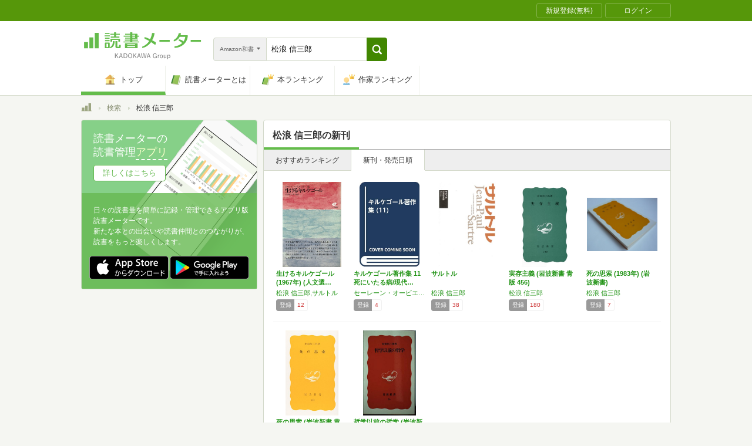

--- FILE ---
content_type: text/html; charset=utf-8
request_url: https://bookmeter.com/search?author=%E6%9D%BE%E6%B5%AA+%E4%BF%A1%E4%B8%89%E9%83%8E&keyword=%E6%9D%BE%E6%B5%AA+%E4%BF%A1%E4%B8%89%E9%83%8E&partial=true&sort=release_date&type=japanese_v2&page=1
body_size: 2126
content:
<span data-pagination="{&quot;pagination&quot;:{&quot;sort_field&quot;:&quot;published_at&quot;,&quot;sort_order&quot;:&quot;desc&quot;,&quot;offset&quot;:0,&quot;per_page&quot;:20,&quot;total&quot;:7}}" id="contents"><div class="books book-list book-list--grid"><ul class="book-list__group"><li class="group__book"><div class="book__thumbnail"><div class="thumbnail__cover"><a href="/books/3242175"><img alt="生けるキルケゴール (1967年) (人文選書)" class="cover__image" src="https://m.media-amazon.com/images/I/51dLLabn1RL._SL500_.jpg" /></a><div class="cover__icon"></div></div><div class="thumbnail__action"><div data-modal="{&quot;id&quot;:&quot;js_modal_a65a62b35dfe278432ee63f2f595b548&quot;}" class="js-modal-button modal-button"><span class="action__icon"><nil></nil></span><span class="action__text">本を登録する</span></div></div></div><div class="book__detail"><div class="detail__title"><a href="/books/3242175">生けるキルケゴール (1967年) (人文選…</a></div><ul class="detail__authors"><li><a href="/search?author=%E6%9D%BE%E6%B5%AA+%E4%BF%A1%E4%B8%89%E9%83%8E%2C%E3%82%B5%E3%83%AB%E3%83%88%E3%83%AB">松浪 信三郎,サルトル</a></li></ul><div class="detail__page">0</div><dl class="detail__options"><dt class="options__title">登録</dt><dd class="options__item">12</dd></dl></div></li><li class="group__book"><div class="book__thumbnail"><div class="thumbnail__cover"><a href="/books/602366"><img alt="キルケゴール著作集 11 死にいたる病/現代の批判" class="cover__image" src="https://m.media-amazon.com/images/I/41N7eRAAx3L._SL500_.jpg" /></a><div class="cover__icon"></div></div><div class="thumbnail__action"><div data-modal="{&quot;id&quot;:&quot;js_modal_a65a62b35dfe278432ee63f2f595b548&quot;}" class="js-modal-button modal-button"><span class="action__icon"><nil></nil></span><span class="action__text">本を登録する</span></div></div></div><div class="book__detail"><div class="detail__title"><a href="/books/602366">キルケゴール著作集 11 死にいたる病/現代…</a></div><ul class="detail__authors"><li><a href="/search?author=%E3%82%BB%E3%83%BC%E3%83%AC%E3%83%BC%E3%83%B3%E3%83%BB%E3%82%AA%E3%83%BC%E3%83%93%E3%82%A8%E3%83%BB%E3%82%AD%E3%83%BC%E3%83%AB%E3%82%B1%E3%82%B4%E3%83%BC%E3%83%AB%2C%E6%9D%BE%E6%B5%AA%E4%BF%A1%E4%B8%89%E9%83%8E">セーレーン・オービエ・キールケゴール,松浪信三郎</a></li></ul><div class="detail__page">304</div><dl class="detail__options"><dt class="options__title">登録</dt><dd class="options__item">4</dd></dl></div></li><li class="group__book"><div class="book__thumbnail"><div class="thumbnail__cover"><a href="/books/211429"><img alt="サルトル" class="cover__image" src="https://m.media-amazon.com/images/I/41c74ho4W3L._SL500_.jpg" /></a><div class="cover__icon"></div></div><div class="thumbnail__action"><div data-modal="{&quot;id&quot;:&quot;js_modal_a65a62b35dfe278432ee63f2f595b548&quot;}" class="js-modal-button modal-button"><span class="action__icon"><nil></nil></span><span class="action__text">本を登録する</span></div></div></div><div class="book__detail"><div class="detail__title"><a href="/books/211429">サルトル</a></div><ul class="detail__authors"><li><a href="/search?author=%E6%9D%BE%E6%B5%AA+%E4%BF%A1%E4%B8%89%E9%83%8E">松浪 信三郎</a></li></ul><div class="detail__page">252</div><dl class="detail__options"><dt class="options__title">登録</dt><dd class="options__item">38</dd></dl></div></li><li class="group__book"><div class="book__thumbnail"><div class="thumbnail__cover"><a href="/books/168210"><img alt="実存主義 (岩波新書 青版 456)" class="cover__image" src="https://m.media-amazon.com/images/I/31oePDbnY5L._SL500_.jpg" /></a><div class="cover__icon"></div></div><div class="thumbnail__action"><div data-modal="{&quot;id&quot;:&quot;js_modal_a65a62b35dfe278432ee63f2f595b548&quot;}" class="js-modal-button modal-button"><span class="action__icon"><nil></nil></span><span class="action__text">本を登録する</span></div></div></div><div class="book__detail"><div class="detail__title"><a href="/books/168210">実存主義 (岩波新書 青版 456)</a></div><ul class="detail__authors"><li><a href="/search?author=%E6%9D%BE%E6%B5%AA+%E4%BF%A1%E4%B8%89%E9%83%8E">松浪 信三郎</a></li></ul><div class="detail__page">189</div><dl class="detail__options"><dt class="options__title">登録</dt><dd class="options__item">180</dd></dl></div></li><li class="group__book"><div class="book__thumbnail"><div class="thumbnail__cover"><a href="/books/149461"><img alt="死の思索 (1983年) (岩波新書)" class="cover__image" src="https://m.media-amazon.com/images/I/41C6DRAhftL._SL500_.jpg" /></a><div class="cover__icon"></div></div><div class="thumbnail__action"><div data-modal="{&quot;id&quot;:&quot;js_modal_a65a62b35dfe278432ee63f2f595b548&quot;}" class="js-modal-button modal-button"><span class="action__icon"><nil></nil></span><span class="action__text">本を登録する</span></div></div></div><div class="book__detail"><div class="detail__title"><a href="/books/149461">死の思索 (1983年) (岩波新書)</a></div><ul class="detail__authors"><li><a href="/search?author=%E6%9D%BE%E6%B5%AA+%E4%BF%A1%E4%B8%89%E9%83%8E">松浪 信三郎</a></li></ul><div class="detail__page">200</div><dl class="detail__options"><dt class="options__title">登録</dt><dd class="options__item">7</dd></dl></div></li></ul><ul class="book-list__group"><li class="group__book"><div class="book__thumbnail"><div class="thumbnail__cover"><a href="/books/30959"><img alt="死の思索 (岩波新書 黄版 222)" class="cover__image" src="https://m.media-amazon.com/images/I/31MYvfiD2HL._SL500_.jpg" /></a><div class="cover__icon"></div></div><div class="thumbnail__action"><div data-modal="{&quot;id&quot;:&quot;js_modal_a65a62b35dfe278432ee63f2f595b548&quot;}" class="js-modal-button modal-button"><span class="action__icon"><nil></nil></span><span class="action__text">本を登録する</span></div></div></div><div class="book__detail"><div class="detail__title"><a href="/books/30959">死の思索 (岩波新書 黄版 222)</a></div><ul class="detail__authors"><li><a href="/search?author=%E6%9D%BE%E6%B5%AA+%E4%BF%A1%E4%B8%89%E9%83%8E">松浪 信三郎</a></li></ul><div class="detail__page">200</div><dl class="detail__options"><dt class="options__title">登録</dt><dd class="options__item">103</dd></dl></div></li><li class="group__book"><div class="book__thumbnail"><div class="thumbnail__cover"><a href="/books/24709"><img alt="哲学以前の哲学 (岩波新書)" class="cover__image" src="https://m.media-amazon.com/images/I/31Na3ASZ5uL._SL500_.jpg" /></a><div class="cover__icon"></div></div><div class="thumbnail__action"><div data-modal="{&quot;id&quot;:&quot;js_modal_a65a62b35dfe278432ee63f2f595b548&quot;}" class="js-modal-button modal-button"><span class="action__icon"><nil></nil></span><span class="action__text">本を登録する</span></div></div></div><div class="book__detail"><div class="detail__title"><a href="/books/24709">哲学以前の哲学 (岩波新書)</a></div><ul class="detail__authors"><li><a href="/search?author=%E6%9D%BE%E6%B5%AA+%E4%BF%A1%E4%B8%89%E9%83%8E">松浪 信三郎</a></li></ul><div class="detail__page">200</div><dl class="detail__options"><dt class="options__title">登録</dt><dd class="options__item">66</dd></dl></div></li></ul></div></span><span id="modals"><section class="modal modal-requirement-login" id="js_modal_a65a62b35dfe278432ee63f2f595b548"><div class="modal__window"><header class="window__header"><h1 class="header__title">会員登録(無料)が必要です</h1></header><div class="window__inner"><div class="authentication-modal"><div class="authentication-modal__header"><p>この機能をご利用になるには会員登録（無料）のうえ、ログインする必要があります。</p><p>会員登録すると読んだ本の管理や、感想・レビューの投稿などが行なえます</p></div><div class="authentication-modal__content"><div class="authentication-modal__content__item"><div class="authentication-modal__content__item__header">登録がまだの方はこちら</div><ul class="authentication-modal__content__item__action"><li><a class="btn btn--bookmeter btn--large" href="/signup"><span class="btn__icon btn__icon--bookmeter"></span><span class="btn__text">今すぐ登録(無料)</span></a></li><li><a class="btn-login btn-login--large" href="/users/linkages/facebook/authenticate"><span class="btn-login__icon"><img alt="Facebookで登録" width="20" height="20" src="/assets/common/sns-icon/facebook-icon-cb8ed320edbfb536ca8a3f2c6303513dd6c3ee790f114d529c27e0cb790a08f6.svg" /></span><span class="btn__text">Facebookで登録</span></a></li><li><a class="btn-login btn-login--large" href="/users/linkages/twitter/authenticate"><span class="btn-login__icon"><img alt="Xで登録" width="20" height="20" src="/assets/common/sns-icon/x-icon-37ae7673136fb3d0ff4c1abc1c1feb1ef50cc76b447f7c7efd69e76440260733.svg" /></span><span class="btn__text">Xで登録</span></a></li><li><a class="btn-login btn-login--large" href="/users/linkages/google/authenticate"><span class="btn-login__icon"><img alt="Googleで登録" width="20" height="20" src="/assets/common/sns-icon/google-icon-820ba25266f74c9c39e45ef3bd67555a45ee1bd9f94a6d1a4d3874f19e03323f.svg" /></span><span class="btn__text">Googleで登録</span></a></li></ul></div><div class="authentication-modal__content__item"><div class="authentication-modal__content__item__header">既に登録済みの方はこちら</div><ul class="authentication-modal__content__item__action"><li><a class="btn btn--yes btn--large btn--center" href="/login">ログイン</a></li></ul></div></div><div class="authentication-modal__footer">もう少し読書メーターの機能を知りたい場合は、<a target="_blank" href="/about">読書メーターとは</a>をご覧ください</div></div></div><div class="window__close js-modal-close"><div class="close__icon"></div></div></div><div class="modal__background js-modal-close"></div></section></span><span id="is_advertisable">true</span>

--- FILE ---
content_type: text/javascript; charset=utf-8
request_url: https://spnativeapi-tls.i-mobile.co.jp/api/ad_spot.ashx?partnerId=70734&mediaId=510723&spotId=1679011&asn=2&num=7&callback=imobile_jsonp_callback_43ceece284aa&tagv=1.2.45&referer=https://bookmeter.com/search
body_size: -8
content:
imobile_jsonp_callback_43ceece284aa({"result":{"code":3,"message":"Ad not found"},"spotInfo":{},"ads":[]})

--- FILE ---
content_type: text/javascript; charset=utf-8
request_url: https://spnativeapi-tls.i-mobile.co.jp/api/ad_spot.ashx?partnerId=70734&mediaId=510723&spotId=1679010&asn=2&num=7&callback=imobile_jsonp_callback_2afbbb5716c3&tagv=1.2.45&referer=https://bookmeter.com/search
body_size: -8
content:
imobile_jsonp_callback_2afbbb5716c3({"result":{"code":3,"message":"Ad not found"},"spotInfo":{},"ads":[]})

--- FILE ---
content_type: text/javascript; charset=utf-8
request_url: https://imp-bidapi.i-mobile.co.jp/api/v1/spot.ashx?ver=1.2.45&type=banner&url=https://bookmeter.com/search&direct=0&fif=1&sf=0&cof=0&dfp=0&amp=0&sp=0&ios=0&pid=70734&mid=510723&asid=1679011&spec=0&nemu=0
body_size: 325
content:
{"task":{},"error":{"code":200,"message":""},"result":{"bidid":"291b2e01-3f99-4860-9404-a53c865e6934","mediaId":510723,"partnerId":70734,"spotId":1679011,"width":468,"height":60,"presentationId":2,"platform":1,"slot_count":1,"xid":"00000000-0000-0000-0000-000000000000","webview":false,"rotation_count":7,"demander":[{"type":1,"id":1,"content_type":2,"tag":"","api_params":{"allow_banner":"true","allow_native":"false","allow_movie":"false"},"s":64}],"rotation":false},"status":200}

--- FILE ---
content_type: text/javascript; charset=utf-8
request_url: https://spnativeapi-tls.i-mobile.co.jp/api/ad_spot.ashx?partnerId=70734&mediaId=510723&spotId=1679010&asn=1&num=7&callback=imobile_jsonp_callback_9f4e014979db&tagv=1.2.45&referer=https://bookmeter.com/search
body_size: -7
content:
imobile_jsonp_callback_9f4e014979db({"result":{"code":3,"message":"Ad not found"},"spotInfo":{},"ads":[]})

--- FILE ---
content_type: text/javascript; charset=utf-8
request_url: https://spnativeapi-tls.i-mobile.co.jp/api/ad_spot.ashx?partnerId=70734&mediaId=510723&spotId=1679006&asn=1&num=7&callback=imobile_jsonp_callback_eabdda90aa73&tagv=1.2.45&referer=https://bookmeter.com/search
body_size: -10
content:
imobile_jsonp_callback_eabdda90aa73({"result":{"code":3,"message":"Ad not found"},"spotInfo":{},"ads":[]})

--- FILE ---
content_type: text/javascript; charset=utf-8
request_url: https://imp-bidapi.i-mobile.co.jp/api/v1/spot.ashx?ver=1.2.45&type=banner&url=https://bookmeter.com/search&direct=0&fif=1&sf=0&cof=0&dfp=0&amp=0&sp=0&ios=0&pid=70734&mid=510723&asid=1679010&spec=0&nemu=0
body_size: 329
content:
{"task":{},"error":{"code":200,"message":""},"result":{"bidid":"14a9aa74-f82c-4c88-b805-e88812155245","mediaId":510723,"partnerId":70734,"spotId":1679010,"width":300,"height":250,"presentationId":11,"platform":1,"slot_count":1,"xid":"00000000-0000-0000-0000-000000000000","webview":false,"rotation_count":7,"demander":[{"type":1,"id":1,"content_type":2,"tag":"","api_params":{"allow_banner":"true","allow_native":"false","allow_movie":"false"},"s":313}],"rotation":false},"status":200}

--- FILE ---
content_type: text/javascript; charset=utf-8
request_url: https://imp-bidapi.i-mobile.co.jp/api/v1/spot.ashx?ver=1.2.45&type=banner&url=https://bookmeter.com/search&direct=0&fif=1&sf=0&cof=0&dfp=0&amp=0&sp=0&ios=0&pid=70734&mid=510723&asid=1679006&spec=0&nemu=0
body_size: 324
content:
{"task":{},"error":{"code":200,"message":""},"result":{"bidid":"ba782243-9bb3-47b3-9ed8-d02af52151ff","mediaId":510723,"partnerId":70734,"spotId":1679006,"width":728,"height":90,"presentationId":1,"platform":1,"slot_count":1,"xid":"00000000-0000-0000-0000-000000000000","webview":false,"rotation_count":7,"demander":[{"type":1,"id":1,"content_type":2,"tag":"","api_params":{"allow_banner":"true","allow_native":"false","allow_movie":"false"},"s":1}],"rotation":false},"status":200}

--- FILE ---
content_type: text/javascript; charset=utf-8
request_url: https://spnativeapi-tls.i-mobile.co.jp/api/ad_spot.ashx?partnerId=70734&mediaId=510723&spotId=1679011&asn=1&num=7&callback=imobile_jsonp_callback_6a1217bdf5bf&tagv=1.2.45&referer=https://bookmeter.com/search
body_size: -9
content:
imobile_jsonp_callback_6a1217bdf5bf({"result":{"code":3,"message":"Ad not found"},"spotInfo":{},"ads":[]})

--- FILE ---
content_type: text/javascript; charset=utf-8
request_url: https://spnativeapi-tls.i-mobile.co.jp/api/ad_spot.ashx?partnerId=70734&mediaId=510723&spotId=1679006&asn=2&num=7&callback=imobile_jsonp_callback_a056b3f550de&tagv=1.2.45&referer=https://bookmeter.com/search
body_size: -6
content:
imobile_jsonp_callback_a056b3f550de({"result":{"code":3,"message":"Ad not found"},"spotInfo":{},"ads":[]})